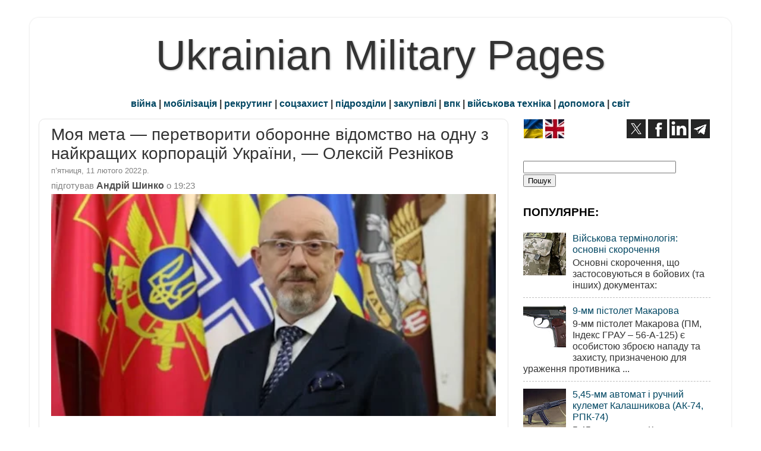

--- FILE ---
content_type: text/html; charset=utf-8
request_url: https://disqus.com/embed/comments/?base=default&f=ukrmilpages&t_u=https%3A%2F%2Fwww.ukrmilitary.com%2F2022%2F02%2Fkomanda-reznikova.html&t_d=%0A%D0%9C%D0%BE%D1%8F%20%D0%BC%D0%B5%D1%82%D0%B0%20%E2%80%94%20%D0%BF%D0%B5%D1%80%D0%B5%D1%82%D0%B2%D0%BE%D1%80%D0%B8%D1%82%D0%B8%20%D0%BE%D0%B1%D0%BE%D1%80%D0%BE%D0%BD%D0%BD%D0%B5%20%D0%B2%D1%96%D0%B4%D0%BE%D0%BC%D1%81%D1%82%D0%B2%D0%BE%20%D0%BD%D0%B0%20%D0%BE%D0%B4%D0%BD%D1%83%20%D0%B7%20%D0%BD%D0%B0%D0%B9%D0%BA%D1%80%D0%B0%D1%89%D0%B8%D1%85%20%D0%BA%D0%BE%D1%80%D0%BF%D0%BE%D1%80%D0%B0%D1%86%D1%96%D0%B9%20%D0%A3%D0%BA%D1%80%D0%B0%D1%97%D0%BD%D0%B8%2C%20%E2%80%94%20%D0%9E%D0%BB%D0%B5%D0%BA%D1%81%D1%96%D0%B9%20%D0%A0%D0%B5%D0%B7%D0%BD%D1%96%D0%BA%D0%BE%D0%B2%0A&t_t=%0A%D0%9C%D0%BE%D1%8F%20%D0%BC%D0%B5%D1%82%D0%B0%20%E2%80%94%20%D0%BF%D0%B5%D1%80%D0%B5%D1%82%D0%B2%D0%BE%D1%80%D0%B8%D1%82%D0%B8%20%D0%BE%D0%B1%D0%BE%D1%80%D0%BE%D0%BD%D0%BD%D0%B5%20%D0%B2%D1%96%D0%B4%D0%BE%D0%BC%D1%81%D1%82%D0%B2%D0%BE%20%D0%BD%D0%B0%20%D0%BE%D0%B4%D0%BD%D1%83%20%D0%B7%20%D0%BD%D0%B0%D0%B9%D0%BA%D1%80%D0%B0%D1%89%D0%B8%D1%85%20%D0%BA%D0%BE%D1%80%D0%BF%D0%BE%D1%80%D0%B0%D1%86%D1%96%D0%B9%20%D0%A3%D0%BA%D1%80%D0%B0%D1%97%D0%BD%D0%B8%2C%20%E2%80%94%20%D0%9E%D0%BB%D0%B5%D0%BA%D1%81%D1%96%D0%B9%20%D0%A0%D0%B5%D0%B7%D0%BD%D1%96%D0%BA%D0%BE%D0%B2%0A&s_o=default
body_size: 2779
content:
<!DOCTYPE html>

<html lang="uk" dir="ltr" class="not-supported type-">

<head>
    <title>Disqus коментарі</title>

    
    <meta name="viewport" content="width=device-width, initial-scale=1, maximum-scale=1, user-scalable=no">
    <meta http-equiv="X-UA-Compatible" content="IE=edge"/>

    <style>
        .alert--warning {
            border-radius: 3px;
            padding: 10px 15px;
            margin-bottom: 10px;
            background-color: #FFE070;
            color: #A47703;
        }

        .alert--warning a,
        .alert--warning a:hover,
        .alert--warning strong {
            color: #A47703;
            font-weight: bold;
        }

        .alert--error p,
        .alert--warning p {
            margin-top: 5px;
            margin-bottom: 5px;
        }
        
        </style>
    
    <style>
        
        html, body {
            overflow-y: auto;
            height: 100%;
        }
        

        #error {
            display: none;
        }

        .clearfix:after {
            content: "";
            display: block;
            height: 0;
            clear: both;
            visibility: hidden;
        }

        
    </style>

</head>
<body>
    

    
    <div id="error" class="alert--error">
        <p>Нам не вдалось завантажити Disqus. Якщо ви модератор, будь ласка, перегляньте наше <a href="https://docs.disqus.com/help/83/"> керівництво з усунення несправностей</a>.</p>
    </div>

    
    <script type="text/json" id="disqus-forumData">{"session":{"canModerate":false,"audienceSyncVerified":false,"canReply":true,"mustVerify":false,"recaptchaPublicKey":"6LfHFZceAAAAAIuuLSZamKv3WEAGGTgqB_E7G7f3","mustVerifyEmail":false},"forum":{"aetBannerConfirmation":null,"founder":"179532961","twitterName":"","commentsLinkOne":"1 \u043a\u043e\u043c\u0435\u043d\u0442\u0430\u0440","guidelines":null,"disableDisqusBrandingOnPolls":false,"commentsLinkZero":"0 \u043a\u043e\u043c\u0435\u043d\u0442\u0430\u0440\u0456\u0432","disableDisqusBranding":false,"id":"ukrmilpages","createdAt":"2015-10-21T06:03:33.974148","category":"News","aetBannerEnabled":false,"aetBannerTitle":null,"raw_guidelines":null,"initialCommentCount":null,"votingType":null,"daysUnapproveNewUsers":null,"installCompleted":true,"moderatorBadgeText":"","commentPolicyText":null,"aetEnabled":false,"channel":null,"sort":4,"description":"\u003cp>\u0430\u0440\u043c\u0456\u044f, \u0437\u0431\u0440\u043e\u044f , \u0432\u0456\u0439\u0441\u044c\u043a\u043e\u0432\u0430 \u043f\u0440\u043e\u043c\u0438\u0441\u043b\u043e\u0432\u0456\u0441\u0442\u044c, \u0443\u043a\u0440\u0430\u0457\u043d\u0441\u044c\u043a\u0456 \u0442\u0430 \u0441\u0432\u0456\u0442\u043e\u0432\u0456 \u043c\u0456\u043b\u0456\u0442\u0430\u0440\u043d\u0456 \u043d\u043e\u0432\u0438\u043d\u0438\u003c/p>","organizationHasBadges":true,"newPolicy":true,"raw_description":"\u0430\u0440\u043c\u0456\u044f, \u0437\u0431\u0440\u043e\u044f , \u0432\u0456\u0439\u0441\u044c\u043a\u043e\u0432\u0430 \u043f\u0440\u043e\u043c\u0438\u0441\u043b\u043e\u0432\u0456\u0441\u0442\u044c, \u0443\u043a\u0440\u0430\u0457\u043d\u0441\u044c\u043a\u0456 \u0442\u0430 \u0441\u0432\u0456\u0442\u043e\u0432\u0456 \u043c\u0456\u043b\u0456\u0442\u0430\u0440\u043d\u0456 \u043d\u043e\u0432\u0438\u043d\u0438","customFont":null,"language":"uk","adsReviewStatus":1,"commentsPlaceholderTextEmpty":null,"daysAlive":0,"forumCategory":{"date_added":"2016-01-28T01:54:31","id":7,"name":"News"},"linkColor":null,"colorScheme":"auto","pk":"3845185","commentsPlaceholderTextPopulated":null,"permissions":{},"commentPolicyLink":null,"aetBannerDescription":null,"favicon":{"permalink":"https://disqus.com/api/forums/favicons/ukrmilpages.jpg","cache":"https://c.disquscdn.com/uploads/forums/384/5185/favicon.png"},"name":"Ukrainian Military Pages","commentsLinkMultiple":"{num} \u043a\u043e\u043c\u0435\u043d\u0442\u0430\u0440\u0456\u0432","settings":{"threadRatingsEnabled":false,"adsDRNativeEnabled":false,"behindClickEnabled":false,"disable3rdPartyTrackers":false,"adsVideoEnabled":false,"adsProductVideoEnabled":false,"adsPositionBottomEnabled":false,"ssoRequired":false,"contextualAiPollsEnabled":false,"unapproveLinks":false,"adsPositionRecommendationsEnabled":true,"adsEnabled":true,"adsProductLinksThumbnailsEnabled":true,"hasCustomAvatar":true,"organicDiscoveryEnabled":true,"adsProductDisplayEnabled":false,"adsProductLinksEnabled":true,"audienceSyncEnabled":false,"threadReactionsEnabled":true,"linkAffiliationEnabled":true,"adsPositionAiPollsEnabled":false,"disableSocialShare":false,"adsPositionTopEnabled":true,"adsProductStoriesEnabled":false,"sidebarEnabled":false,"adultContent":false,"allowAnonVotes":false,"gifPickerEnabled":true,"mustVerify":true,"badgesEnabled":false,"mustVerifyEmail":true,"allowAnonPost":false,"unapproveNewUsersEnabled":false,"mediaembedEnabled":true,"aiPollsEnabled":false,"userIdentityDisabled":false,"adsPositionPollEnabled":false,"discoveryLocked":false,"validateAllPosts":false,"adsSettingsLocked":false,"isVIP":false,"adsPositionInthreadEnabled":false},"organizationId":2784038,"typeface":"auto","url":"https://www.ukrmilitary.com/","daysThreadAlive":0,"avatar":{"small":{"permalink":"https://disqus.com/api/forums/avatars/ukrmilpages.jpg?size=32","cache":"https://c.disquscdn.com/uploads/forums/384/5185/avatar32.jpg?1480776465"},"large":{"permalink":"https://disqus.com/api/forums/avatars/ukrmilpages.jpg?size=92","cache":"https://c.disquscdn.com/uploads/forums/384/5185/avatar92.jpg?1480776465"}},"signedUrl":"https://disq.us/?url=https%3A%2F%2Fwww.ukrmilitary.com%2F&key=lkaNJeDl9UyQ5GcIlBKRoA"}}</script>

    <div id="postCompatContainer"><div class="comment__wrapper"><div class="comment__name clearfix"><img class="comment__avatar" src="https://c.disquscdn.com/uploads/users/35538/9592/avatar92.jpg?1609007580" width="32" height="32" /><strong><a href="">Олексій Макаренко</a></strong> &bull; 3 роки назад
        </div><div class="comment__content"><p>«Преисподняя полна добрыми намерениями, а небеса полны добрыми делами».</p></div></div></div>


    <div id="fixed-content"></div>

    
        <script type="text/javascript">
          var embedv2assets = window.document.createElement('script');
          embedv2assets.src = 'https://c.disquscdn.com/embedv2/latest/embedv2.js';
          embedv2assets.async = true;

          window.document.body.appendChild(embedv2assets);
        </script>
    



    
</body>
</html>


--- FILE ---
content_type: text/html; charset=utf-8
request_url: https://www.google.com/recaptcha/api2/aframe
body_size: 259
content:
<!DOCTYPE HTML><html><head><meta http-equiv="content-type" content="text/html; charset=UTF-8"></head><body><script nonce="4XtRNftz_-TRsA2XRW837A">/** Anti-fraud and anti-abuse applications only. See google.com/recaptcha */ try{var clients={'sodar':'https://pagead2.googlesyndication.com/pagead/sodar?'};window.addEventListener("message",function(a){try{if(a.source===window.parent){var b=JSON.parse(a.data);var c=clients[b['id']];if(c){var d=document.createElement('img');d.src=c+b['params']+'&rc='+(localStorage.getItem("rc::a")?sessionStorage.getItem("rc::b"):"");window.document.body.appendChild(d);sessionStorage.setItem("rc::e",parseInt(sessionStorage.getItem("rc::e")||0)+1);localStorage.setItem("rc::h",'1768542212376');}}}catch(b){}});window.parent.postMessage("_grecaptcha_ready", "*");}catch(b){}</script></body></html>